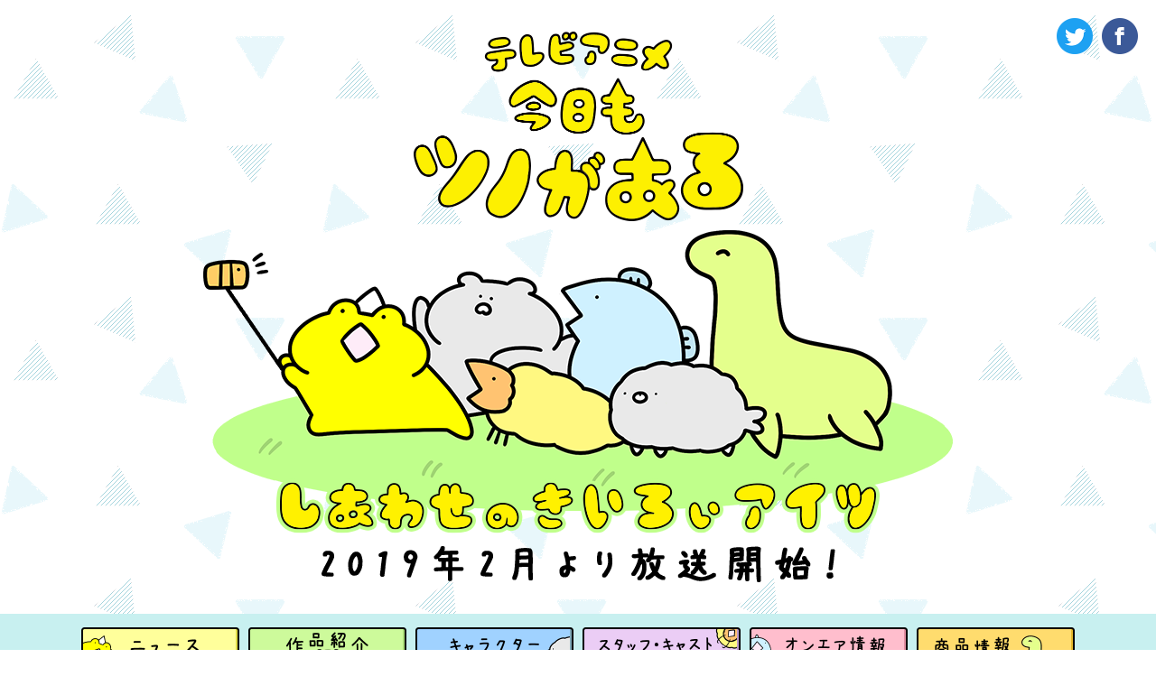

--- FILE ---
content_type: text/html
request_url: http://tsunoanime.jp/
body_size: 23961
content:
<!DOCTYPE html>
<html lang="ja">
<head>
<meta charset="utf-8">
<meta name="description" content="テレビアニメ「今日もツノがある」公式サイト。ツノの生えた黄色いカエルが仲間たちとワイワイ楽しく過ごす日常のお話。1分アニメケロ（˙◇˙）/~~~">
<meta name="keywords" content="今日もツノがある,STUDY優作,アニメ">
<meta name="viewport" content="width=device-width,initial-scale=1">
<meta http-equiv="X-UA-Compatible" content="IE=edge">
<meta property="og:type" content="website">
<meta property="og:url" content="http://tsunoanime.jp/">
<meta property="og:image" content="http://tsunoanime.jp/ogp.png">
<meta property="og:title" content="テレビアニメ「今日もツノがある」">
<meta property="og:site_name" content="テレビアニメ「今日もツノがある」公式サイト">
<meta property="og:description" content="ツノの生えた黄色いカエルが仲間たちとワイワイ楽しく過ごす日常のお話。1分アニメケロ（˙◇˙）/~~~">
<title>テレビアニメ「今日もツノがある」公式サイト</title>
<link rel="icon" type="image/vnd.microsoft.icon" href="favicon.ico">
<link rel="apple-touch-icon" href="apple-touch-icon.png">
<link rel="stylesheet" href="css/normalize.css">
<link rel="stylesheet" href="css/base.css">
<link rel="stylesheet" href="css/top190520.css">
<script src="js/jquery-3.3.1.min.js"></script>
<script src="js/jquery.matchHeight.js"></script>
<script src="js/smoothScroll.js"></script>
<script src="js/main.js"></script>
<script async src="https://platform.twitter.com/widgets.js" charset="utf-8"></script>
</head>
<body id="top">
<div id="main">
    <ul id="share">
        <li><a href="https://twitter.com/intent/tweet?text=%e3%83%86%e3%83%ac%e3%83%93%e3%82%a2%e3%83%8b%e3%83%a1%e3%80%8c%e4%bb%8a%e6%97%a5%e3%82%82%e3%83%84%e3%83%8e%e3%81%8c%e3%81%82%e3%82%8b%e3%80%8d%e5%85%ac%e5%bc%8f%e3%82%b5%e3%82%a4%e3%83%88%ef%bd%9c2019%e5%b9%b42%e6%9c%88%e3%82%88%e3%82%8aTOKYO%20MX%e4%bb%96%e3%81%a7%e6%94%be%e9%80%81%e9%96%8b%e5%a7%8b%ef%bc%81%20http%3a%2f%2ftsunoanime%2ejp%2f%20%23%e4%bb%8a%e6%97%a5%e3%82%82%e3%83%84%e3%83%8e%e3%81%8c%e3%81%82%e3%82%8b%0d%0a%0d%0a%e3%83%84%e3%83%8e%e3%81%ae%e7%94%9f%e3%81%88%e3%81%9f%e9%bb%84%e8%89%b2%e3%81%84%e3%82%ab%e3%82%a8%e3%83%ab%e3%81%8c%e4%bb%b2%e9%96%93%e3%81%9f%e3%81%a1%e3%81%a8%e3%83%af%e3%82%a4%e3%83%af%e3%82%a4%e6%a5%bd%e3%81%97%e3%81%8f%e9%81%8e%e3%81%94%e3%81%99%e6%97%a5%e5%b8%b8%e3%81%ae%e3%81%8a%e8%a9%b1%e3%80%821%e5%88%86%e3%82%a2%e3%83%8b%e3%83%a1%e3%82%b1%e3%83%ad%ef%bc%88%cb%99%e2%97%87%cb%99%ef%bc%89%2f%7e%7e%7e" target="_blank"><img src="img/btn_twitter.png" width="40" alt="Twitter"></a></li>
        <li><a href="https://www.facebook.com/sharer/sharer.php?u=http://tsunoanime.jp/" onclick="window.open(this.href, 'fbwindow', 'width=650, height=450, menubar=no, toolbar=no, scrollbars=yes'); return false;"><img src="img/btn_facebook.png" width="40" alt="Facebook"></a></li>
    </ul>
    <div id="mainWrapper">
        <h1><img src="img/img_logo.png" width="365" alt="テレビアニメ「今日もツノがある」"></h1>
        <div class="mainimg"><img src="img/img_mainimg.png" alt=""></div>
        <p class="catch"><img src="img/txt_catch.png" alt="しあわせのきいろいアイツ"></p>
        <p class="start"><img src="img/txt_start.png" alt="2019年2月より放送開始！"></p>
    </div>
    <nav class="clearfix">
        <p class="btn"><span></span></p>
        <ul class="clearfix">
            <li><a href="#news"><img src="img/btn_news.png" width="175" alt="ニュース"></a></li>
            <li><a href="#introduction"><img src="img/btn_introduction.png" width="175" alt="作品紹介"></a></li>
            <li><a href="#character"><img src="img/btn_character.png" width="175" alt="キャラクター"></a></li>
            <li><a href="#staff_cast"><img src="img/btn_staff_cast.png" width="175" alt="スタッフ・キャスト"></a></li>
            <li><a href="#onair"><img src="img/btn_onair.png" width="175" alt="オンエア情報"></a></li>
            <li><a href="#release"><img src="img/btn_release.png" width="175" alt="商品情報"></a></li>
        </ul>
    </nav>
</div>

<div id="news">
    <div class="wrapper">
        <h2><img src="img/h2_news.png" alt="ニュース"></h2>
        <article id="news20200129">
            <div class="newsTitle">
                <time>2020.01.29</time>
                <h3>動画配信サービス「MIRAIL」にて配信開始！</h3>
            </div>
            <div class="newsDetail">
                <p class="mb20">
                    キングレコード公式動画配信サービス「MIRAIL（ミレール）」にて「今日もツノがある」が配信開始！<br>
                    現在第1話～第5話まで無料配信中ですのでぜひご覧ください！
                </p>
                <p>
                    <strong>＜配信＞</strong><br>
                    <a href="https://mirail.video/title/1820030" target="_blank">MIRAIL（ミレール）</a>
                </p>
            </div>
        </article>
        <article id="news20191125_02">
            <div class="newsTitle">
                <time>2019.11.25</time>
                <h3>STUDY優作先生のゆるかわなキャラクターたちのコラボカフェ開催中(2019.12.10情報更新)</h3>
            </div>
            <div class="newsDetail">
                <p class="mb20">
                    「今日もツノがある」原作者・STUDY優作先生のコラボカフェが大阪・梅田HEPで開催中！<br>
                    ランチョンマットやコースター、カフェで販売する限定グッズの中にはツノガエルやエビフライなど「今日もツノがある」のキャラクターも！関西の方はぜひ足を運んでみて下さい♪
                </p>
                <p class="mb20">
                    <strong>ネコこのゴロ ゆるっと GORONYAN CAFE</strong><br>
                    期間：2019年11月15日（金）～12月30日（月）<br>
                    場所：大阪・梅田HEP <a href="http://www.gourmandise.co.jp/cafe-store/store/" target="_blank">gourmandise caf&eacute; and store</a><br>
                    コラボカフェ詳細は<a href="http://www.gourmandise.co.jp/cafe-store/event/191115/" target="_blank">こちら</a>
                </p>
                <p>
                    <strong>STUDY優作　ライブペイント＆サイン会開催決定！</strong><br>
                    日程：12月15日(日)<br>
                    会場：大阪・梅田HEP gourmandise caf&eacute; and store<br>
                    時間：13時よりライブペイント(フリー入場制/どなたでもご覧いただけます)、15時よりサイン会(先着40名)<br>
                    サイン会は当日コラボフード含む2000円以上購入していただいた方が対象！<br>
                    整理券はなくなり次第終了となっております。<br>
                    ぜひお越しください！
                </p>
            </div>
        </article>
        <article id="news20191125">
            <div class="newsTitle">
                <time>2019.11.25</time>
                <h3>放送局追加のお知らせ</h3>
            </div>
            <div class="newsDetail">
                <p class="mb20">
                    11月より愛媛朝日放送、広島ホームテレビでの放送が決定しました！
                </p>
                <p>
                    <strong>愛媛朝日放送</strong><br>
                    11月11日（月）より毎週月曜日11:30～11:35　「瀬戸にゃん海」内<br>
                    <strong>広島ホームテレビ</strong><br>
                    11月30日（土）より毎週土曜日25:50～25:55　「瀬戸にゃん海」内
                </p>
            </div>
        </article>
        <div class="btn"><a href="news/">もっと見る</a></div>
    </div>
</div>

<div id="introduction">
    <div class="wrapper">
        <h2><img src="img/h2_introduction.png" alt="作品紹介"></h2>
        <div class="introduction">
            <p><img src="img/txt_story.png" width="437" alt="ツノの生えた黄色いカエルの日常のお話。いつもワイワイ楽しくすごしてます。短い1分アニメです。"></p>
            <div class="image"><img src="img/img_introduction.png" width="435" alt=""></div>
        </div>
        <div class="story">
            <h3><img src="img/h3_story.png" height="40" alt="あらすじ"></h3>
            <p class="no"><img src="img/story/txt_no050.png" width="400" alt="第50話「いめちぇん」"></p>
            <p class="text">これにはみんなもにっこり</p>
            <div class="image">
                <div class="gif"><iframe src="//gifmagazine.net/embed/glp/3962489" width="600" height="338" frameBorder="0" class="gifmagazine-embed" allowFullScreen></iframe></div>
                <p><a href="https://gifmagazine.net/post_images/3962489" target="_blank">via GIFMAGAZINE</a></p>
            </div>
            <div class="past">
                <p><strong>＜過去のあらすじはこちら＞</strong></p>
                <ul class="clearfix">
                    <li><a href="https://gifmagazine.net/post_images/3298035" target="_blank">第1話</a></li>
                    <li><a href="https://gifmagazine.net/post_images/3399658" target="_blank">第2話</a></li>
                    <li><a href="https://gifmagazine.net/post_images/3408292" target="_blank">第3話</a></li>
                    <li><a href="https://gifmagazine.net/post_images/3483390" target="_blank">第4話</a></li>
                    <li><a href="https://gifmagazine.net/post_images/3483391" target="_blank">第5話</a></li>
                    <li><a href="https://gifmagazine.net/post_images/3483392" target="_blank">第6話</a></li>
                    <li><a href="https://gifmagazine.net/post_images/3483393" target="_blank">第7話</a></li>
                    <li><a href="https://gifmagazine.net/post_images/3483394" target="_blank">第8話</a></li>
                    <li><a href="https://gifmagazine.net/post_images/3483395" target="_blank">第9話</a></li>
                    <li><a href="https://gifmagazine.net/post_images/3483396" target="_blank">第10話</a></li>
                    <li><a href="https://gifmagazine.net/post_images/3483397" target="_blank">第11話</a></li>
                    <li><a href="https://gifmagazine.net/post_images/3483398" target="_blank">第12話</a></li>
                    <li><a href="https://gifmagazine.net/post_images/3483399" target="_blank">第13話</a></li>
                    <li><a href="https://gifmagazine.net/post_images/3485069" target="_blank">第14話</a></li>
                    <li><a href="https://gifmagazine.net/post_images/3485072" target="_blank">第15話</a></li>
                    <li><a href="https://gifmagazine.net/post_images/3485073" target="_blank">第16話</a></li>
                    <li><a href="https://gifmagazine.net/post_images/3485076" target="_blank">第17話</a></li>
                    <li><a href="https://gifmagazine.net/post_images/3485078" target="_blank">第18話</a></li>
                    <li><a href="https://gifmagazine.net/post_images/3485079" target="_blank">第19話</a></li>
                    <li><a href="https://gifmagazine.net/post_images/3786383" target="_blank">第20話</a></li>
                    <li><a href="https://gifmagazine.net/post_images/3786384" target="_blank">第21話</a></li>
                    <li><a href="https://gifmagazine.net/post_images/3786385" target="_blank">第22話</a></li>
                    <li><a href="https://gifmagazine.net/post_images/3786386" target="_blank">第23話</a></li>
                    <li><a href="https://gifmagazine.net/post_images/3786387" target="_blank">第24話</a></li>
                    <li><a href="https://gifmagazine.net/post_images/3786388" target="_blank">第25話</a></li>
                    <li><a href="https://gifmagazine.net/post_images/3786389" target="_blank">第26話</a></li>
                    <li><a href="https://gifmagazine.net/post_images/3786390" target="_blank">第27話</a></li>
                    <li><a href="https://gifmagazine.net/post_images/3786391" target="_blank">第28話</a></li>
                    <li><a href="https://gifmagazine.net/post_images/3786392" target="_blank">第29話</a></li>
                    <li><a href="https://gifmagazine.net/post_images/3787230" target="_blank">第30話</a></li>
                    <li><a href="https://gifmagazine.net/post_images/3787231" target="_blank">第31話</a></li>
                    <li><a href="https://gifmagazine.net/post_images/3787232" target="_blank">第32話</a></li>
                    <li><a href="https://gifmagazine.net/post_images/3787233" target="_blank">第33話</a></li>
                    <li><a href="https://gifmagazine.net/post_images/3787234" target="_blank">第34話</a></li>
                    <li><a href="https://gifmagazine.net/post_images/3956614" target="_blank">第35話</a></li>
                    <li><a href="https://gifmagazine.net/post_images/3962468" target="_blank">第36話</a></li>
                    <li><a href="https://gifmagazine.net/post_images/3962470" target="_blank">第37話</a></li>
                    <li><a href="https://gifmagazine.net/post_images/3962472" target="_blank">第38話</a></li>
                    <li><a href="https://gifmagazine.net/post_images/3962473" target="_blank">第39話</a></li>
                    <li><a href="https://gifmagazine.net/post_images/3962475" target="_blank">第40話</a></li>
                    <li><a href="https://gifmagazine.net/post_images/3962476" target="_blank">第41話</a></li>
                    <li><a href="https://gifmagazine.net/post_images/3962477" target="_blank">第42話</a></li>
                    <li><a href="https://gifmagazine.net/post_images/3962479" target="_blank">第43話</a></li>
                    <li><a href="https://gifmagazine.net/post_images/3962480" target="_blank">第44話</a></li>
                    <li><a href="https://gifmagazine.net/post_images/3962483" target="_blank">第45話</a></li>
                    <li><a href="https://gifmagazine.net/post_images/3962484" target="_blank">第46話</a></li>
                    <li><a href="https://gifmagazine.net/post_images/3962485" target="_blank">第47話</a></li>
                    <li><a href="https://gifmagazine.net/post_images/3962486" target="_blank">第48話</a></li>
                    <li><a href="https://gifmagazine.net/post_images/3962488" target="_blank">第49話</a></li>
                </ul>
            </div>
        </div>
    </div>
</div>

<div id="character">
    <div class="wrapper">
        <h2><img src="img/h2_character.png" alt="キャラクター"></h2>
        <ul class="clearfix">
            <li class="tsuno">
                <div class="image"><img src="img/img_character_01.png" width="155" alt="ツノガエル"></div>
                <h3><img src="img/h3_character_01.png" height="35" alt="ツノガエル"></h3>
                <p class="cv">CV.八代 拓</p>
                <p>元気で明るい、感情<br>語尾に「ケロ」という</p>
            </li>
            <li class="left">
                <div class="image"><img src="img/img_character_02.png" width="155" alt="ネッシー"></div>
                <h3><img src="img/h3_character_02.png" height="35" alt="ネッシー"></h3>
                <p class="cv">CV.斉藤壮馬</p>
                <p>元気な恐竜、<br>ハキハキしゃべる</p>
            </li>
            <li class="right">
                <div class="image"><img src="img/img_character_03.png" width="155" alt="モコザラシ"></div>
                <h3><img src="img/h3_character_03.png" height="35" alt="モコザラシ"></h3>
                <p class="cv">CV.石川界人</p>
                <p>しっかり者、<br>年上のおにいさん的位置、<br>ツッコミが多い</p>
            </li>
        </ul>
        <ul class="clearfix">
            <li class="left">
                <div class="image"><img src="img/img_character_04.png" width="155" alt="エビフライ"></div>
                <h3><img src="img/h3_character_04.png" height="35" alt="エビフライ"></h3>
                <p class="cv">CV.内田雄馬</p>
                <p>常にぼーっとしてる、<br>しっかり者</p>
            </li>
            <li class="right">
                <div class="image"><img src="img/img_character_05.png" width="155" alt="魚人"></div>
                <h3><img src="img/h3_character_05.png" height="35" alt="魚人"></h3>
                <p class="cv">CV.蒼井翔太</p>
                <p>二足歩行の魚、<br>エビフライと同じく<br>ぼーっとした<br class="sp">印象のキャラ<br>あまりしゃべらない</p>
            </li>
        </ul>
    </div>
</div>

<div id="staff_cast">
    <div class="wrapper clearfix">
        <h2><img src="img/h2_staff_cast.png" alt="スタッフ・キャスト"></h2>
        <div class="staff">
            <h3><img src="img/h3_staff.png" height="38" alt="スタッフ"></h3>
            <ul>
                <li>原作 <span class="purple">▲</span> STUDY YU-SAKU/MMDGP</li>
                <li>キャラクターデザイン・脚本 <span class="purple">▲</span> STUDY YU-SAKU</li>
                <li>アニメーション制作 <span class="purple">▲</span> 勝鬨スタジオ</li>
                <li>アニメーション監督 <span class="purple">▲</span> 尾中たけし</li>
                <li>音響制作 <span class="purple">▲</span> チャンスイン</li>
                <li>音響監督 <span class="purple">▲</span> サイトウ ユウ</li>
                <li>音楽 <span class="purple">▲</span> 黒田賢一</li>
            </ul>
        </div>
        <div class="cast">
            <h3><img src="img/h3_cast.png" height="38" alt="キャスト"></h3>
            <ul class="clearfix">
                <li>ツノガエル <span class="purple">▲</span> 八代 拓</li>
                <li>ネッシー <span class="purple">▲</span> 斉藤壮馬</li>
                <li>モコザラシ <span class="purple">▲</span> 石川界人</li>
                <li>エビフライ <span class="purple">▲</span> 内田雄馬</li>
                <li class="mb10">魚人 <span class="purple">▲</span> 蒼井翔太</li>
                <li>ナレーション／効果音 <span class="purple">▲</span> 堀江由衣</li>
            </ul>
        </div>
        <div class="image"><img src="img/img_staff_cast.png" width="320" alt=""></div>
    </div>
</div>

<div id="onair">
    <div class="wrapper clearfix">
        <h2><img src="img/h2_onair.png" alt="オンエア情報"></h2>
        <div class="tv">
            <h3><img src="img/h3_tv.png" height="38" alt="放送情報"></h3>
            <p><img src="img/txt_onair_tv_191125.png" alt="TOKYO MX　2月21日（木）より毎週木曜21:54～「あにまる劇場」内／関西テレビ　2月27日（木）より毎週水曜 早朝4:28～ ※放送時間は回によって異なる場合があります／BS11　4月7日（日）より毎週日曜22:54～／愛媛朝日放送　11月11日（月）より毎週月曜11:30～「瀬戸にゃん海」内／広島ホームテレビ　11月30日（土）より毎週土曜25:50～「瀬戸にゃん海」内／その他放送情報は追ってお知らせします"></p>
        </div>
        <div class="net">
            <h3><img src="img/h3_net.png" height="38" alt="配信情報"></h3>
            <ul>
                <li><a href="https://ch.ani.tv/titles/893" target="_blank">あにてれ</a></li>
                <li><a href="https://gyao.yahoo.co.jp/p/00252/v10396/" target="_blank">GYAO!</a></li>
                <li><a href="https://anime.nicovideo.jp/detail/tsunoanime/" target="_blank">ニコニコチャンネル</a></li>
                <li><a href="https://www.videomarket.jp/title/182372" target="_blank">ビデオマーケット</a></li>
                <li><a href="https://www.b-ch.com/titles/6486/" target="_blank">バンダイチャンネル</a></li>
                <li><a href="https://www.videopass.jp/series/9441" target="_blank">ビデオパス</a></li>
                <li><a href="https://jvod.myjcom.jp/detail/JVOD0009900031005392" target="_blank">J:COMオンデマンド</a></li>
                <li><a href="https://anime.dmkt-sp.jp/animestore/ci_pc?workId=22876" target="_blank">dアニメストア</a></li>
                <li><a href="https://mirail.video/title/1820030" target="_blank">MIRAIL</a></li>
            </ul>
            <p><img src="img/txt_onair_net_200129.png" alt="6話以降もGYAO!、あにてれにて毎週配信！他、配信サイトでは5話分まとめての配信となりますので、ご了承ください。"></p>
        </div>
    </div>
</div>

<div id="release">
    <div class="wrapper">
        <h2><img src="img/h2_release.png" alt="商品情報"></h2>
        <ul id="list" class="clearfix">
            <li>
                <a href="release/010.html">
                    <img src="img/release/img_010.png" alt="" oncontextmenu="return false;"><br>
                    <p>今日もツノがある　オリジナルグッズガチャ</p>
                </a>
            </li>
            <li>
                <a href="release/009.html">
                    <img src="img/release/img_009.png" alt="" oncontextmenu="return false;"><br>
                    <p>今日もツノがある もちもちパペットぬいぐるみ</p>
                </a>
            </li>
            <li>
                <a href="release/008.html">
                    <img src="img/release/img_008.png" alt="" oncontextmenu="return false;"><br>
                    <p>今日もツノがある もちもちぬいぐるみXL</p>
                </a>
            </li>
            <li>
                <a href="release/007.html">
                    <img src="img/release/img_007.png" alt="" oncontextmenu="return false;"><br>
                    <p>今日もツノがある もちもちボールチェーン付きぬいぐるみ</p>
                </a>
            </li>
        </ul>
        <div class="btn"><a href="release/">もっと見る</a></div>
    </div>
</div>

<div id="pageTop"><a href="#top"><img src="img/btn_pagetop.png" width="60" alt="PAGE TOP"></a></div>

<footer>
    <div class="twitter">
        <div class="text">
            <div class="title"><img src="img/txt_twitter.png" height="30" alt="Twitter"></div>
            <div class="btn"><a href="https://twitter.com/tsuno_anime" target="_blank">もっと見る</a></div>
        </div>
        <a class="twitter-timeline" data-lang="ja" data-width="100%" data-height="200" data-chrome="noheader transparent noborders nofooter" href="https://twitter.com/tsuno_anime" target="_blank">Tweets by tsuno_anime</a>
    </div>
    <div class="banner">
        <a href="https://www.studykurukuru.com/" target="_blank"><img src="img/bnr_study.png" width="250" alt="STUDY優作の公式サイトォォォ"></a>
    </div>
    <div class="notes">
        <p>一部、価格表記が発売当時のものとなっている場合がございます。</p>
    </div>
    <div class="copyright">
        <p><span>&copy;</span> STUDY YU-SAKU／MMDGP</p>
    </div>
</footer>

<!-- Global site tag (gtag.js) - Google Analytics -->
<script async src="https://www.googletagmanager.com/gtag/js?id=UA-93382311-18"></script>
<script>
  window.dataLayer = window.dataLayer || [];
  function gtag(){dataLayer.push(arguments);}
  gtag('js', new Date());

  gtag('config', 'UA-93382311-18');
</script>
</body>
</html>

--- FILE ---
content_type: text/css
request_url: http://tsunoanime.jp/css/base.css
body_size: 3983
content:
@charset "utf-8";

/* ---------------------------------------------------------- */
/* base
/* ---------------------------------------------------------- */
/* total style */
* {
	margin: 0;
	padding: 0;
	-webkit-box-sizing: border-box;
	-moz-box-sizing: border-box;
	box-sizing: border-box;
	}

html {
	width: 100%;
	height: 100%;
	font-size: 62.5%;
	}

body {
	width: 100%;
	min-width: 1000px;
	height: 100%;
	font-size: 1.6rem;
	font-family: -apple-system , BlinkMacSystemFont , "游ゴシック Medium" , YuGothicM , YuGothic , "Helvetica Neue" , メイリオ , Meiryo , sans-serif , "Hiragino Kaku Gothic ProN";
	color: #000;
	line-height: 1.8;
	-webkit-text-size-adjust: 100%;
	}

@media (max-width: 768px){
body {
	min-width: 320px;
	}
}

/* normalize 対策 */
h1,h2,h3,h4,h5,h6,p,ul,li,dl,dt,dd,ol,figure {
	font-weight: normal;
	margin: 0;
	padding: 0;
	list-style: none;
	}

/* clearfix */
.clearfix:before ,
.clearfix:after  {content:""; display: block; overflow: hidden;}
.clearfix:after  {clear: both;}
.clearfix        {zoom: 1;}

/* img */
img        {line-height: 0; vertical-align:middle; border: 0;}

/* font */
.text10    {font-size: 1.0rem;}
.text12    {font-size: 1.2rem;}
.text14    {font-size: 1.4rem;}
.text16    {font-size: 1.6rem;}
.text18    {font-size: 1.8rem;}
.text20    {font-size: 2.0rem;}
.text24    {font-size: 2.4rem;}

/* style */
.normal    {font-weight: normal;}
.bold      {font-weight: bold;}
.italic    {font-style: italic;}
.strike    {text-decoration: line-through;}

/* color */
.red       {color: #ff0000;}
.orange    {color: #f0a53c;}
.purple    {color: #ebcdf5;}
.gray      {color: #666666;}
.white     {color: #ffffff;}
.brown     {color: #000000;}

/* selection */
::selection      {color: #000; background:#fdf001;}
::-moz-selection {color: #000; background:#fdf001;}

/* br */
br.sp      {display: none;}
@media (max-width: 640px){
	br.pc  {display: none;}
	br.sp  {display: block;}
}

/* indent */
.indent {
	text-indent: -1em;
	padding: 0 0 0 1em;
	display: inline-block;
	}

.indent2 {
	text-indent: -2em;
	padding: 0 0 0 2em;
	display: inline-block;
	}

.indent3 {
	text-indent: -3em;
	padding: 0 0 0 3em;
	display: inline-block;
	}

/* margin */
.mt0      {margin-top: 0;}
.mt5      {margin-top: 5px;}
.mt10     {margin-top: 10px;}
.mt20     {margin-top: 20px;}
.mt30     {margin-top: 30px;}
.mt40     {margin-top: 40px;}
.mt50     {margin-top: 50px;}

.mr0      {margin-right: 0;}
.mr5      {margin-right: 5px;}
.mr10     {margin-right: 10px;}
.mr20     {margin-right: 20px;}
.mr30     {margin-right: 30px;}
.mr40     {margin-right: 40px;}
.mr50     {margin-right: 50px;}

.mb0      {margin-bottom: 0;}
.mb5      {margin-bottom: 5px;}
.mb10     {margin-bottom: 10px;}
.mb20     {margin-bottom: 20px;}
.mb30     {margin-bottom: 30px;}
.mb40     {margin-bottom: 40px;}
.mb50     {margin-bottom: 50px;}

.ml0      {margin-left: 0;}
.ml5      {margin-left: 5px;}
.ml10     {margin-left: 10px;}
.ml20     {margin-left: 20px;}
.ml30     {margin-left: 30px;}
.ml40     {margin-left: 40px;}
.ml50     {margin-left: 50px;}

/* padding */
.pt0      {padding-top: 0;}
.pt5      {padding-top: 5px;}
.pt10     {padding-top: 10px;}
.pt20     {padding-top: 20px;}
.pt30     {padding-top: 30px;}
.pt40     {padding-top: 40px;}
.pt50     {padding-top: 50px;}

.pr0      {padding-right: 0;}
.pr5      {padding-right: 5px;}
.pr10     {padding-right: 10px;}
.pr20     {padding-right: 20px;}
.pr30     {padding-right: 30px;}
.pr40     {padding-right: 40px;}
.pr50     {padding-right: 50px;}

.pb0      {padding-bottom: 0;}
.pb5      {padding-bottom: 5px;}
.pb10     {padding-bottom: 10px;}
.pb20     {padding-bottom: 20px;}
.pb30     {padding-bottom: 30px;}
.pb40     {padding-bottom: 40px;}
.pb50     {padding-bottom: 50px;}

.pl0      {padding-left: 0;}
.pl5      {padding-left: 5px;}
.pl10     {padding-left: 10px;}
.pl20     {padding-left: 20px;}
.pl30     {padding-left: 30px;}
.pl40     {padding-left: 40px;}
.pl50     {padding-left: 50px;}

--- FILE ---
content_type: text/css
request_url: http://tsunoanime.jp/css/top190520.css
body_size: 23849
content:
@charset "utf-8";

/* ---------------------------------------------------------- */
/* MAIN */
/* ---------------------------------------------------------- */
#main {
	height: 740px;
	background: url(../img/bg_main.png);
	}

#share {
	top: 20px;
	right: 20px;
	position: absolute;
	}

#share li {
	margin: 0 0 0 10px;
	float: left;
	}

#share li a img {
	-webkit-transition: all 0.2s ease;
	-moz-transition: all 0.2s ease;
	transition: all 0.2s ease;
	}

#share li a:hover img {
	-webkit-transform: scale(1.2);
	-moz-transform: scale(1.2);
	transform: scale(1.2);
	}

#mainWrapper {
	width: 940px;
	height: 680px;
	text-align: center;
	margin: auto;
	position: relative;
	}

#mainWrapper h1 {
	width: 100%;
	top: 35px;
	left: 0;
	position: absolute;
	}

#mainWrapper .mainimg {
	width: 100%;
	top: 255px;
	left: 0;
	position: absolute;
	}

#mainWrapper .catch {
	width: 100%;
	top: 530px;
	left: 0;
	position: absolute;
	z-index: 10;
	}

#mainWrapper .start {
	width: 100%;
	top: 605px;
	left: 0;
	position: absolute;
	}

@media (max-width: 768px){
#main {
	height: 0;
	padding: 120% 0 0 0;
	position: relative;
	}

#share {
	top: 10px;
	right: 10px;
	}

#share li {
	margin: 0 0 0 7px;
	}

#share li a:hover img {
	-webkit-transform: none;
	-moz-transform: none;
	transform: none;
	}

#share li img {
	width: 30px;
	}

#mainWrapper {
	width: 100%;
	height: auto;
	position: static;
	}

#mainWrapper h1 {
	top: 4%;
	}

#mainWrapper h1 img {
	width: 57%;
	}

#mainWrapper .mainimg {
	top: 34%;
	}

#mainWrapper .mainimg img {
	width: 92%;
	}

#mainWrapper .catch {
	top: 65%;
	}

#mainWrapper .catch img {
	width: 88%;
	}

#mainWrapper .start {
	top: 74%;
	}

#mainWrapper .start img {
	width: 88%;
	}
}

@media (max-width: 640px){
#main {
	padding: 150% 0 0 0;
	background-size: 178px 156px;
	}

#mainWrapper h1 {
	top: 5%;
	}

#mainWrapper .mainimg {
	top: 30%;
	}

#mainWrapper .catch {
	top: 56%;
	}

#mainWrapper .start {
	top: 63%;
	}
}


/* ---------------------------------------------------------- */
/* MENU */
/* ---------------------------------------------------------- */
nav {
	width: 100%;
	background: #c8f0f0;
	padding: 10px 0;
	top: 680px;
	position: absolute;
	}

nav ul {
	width: 1110px;
	margin: auto;
	display: table;
	}

nav ul li {
	display: table-cell;
	padding: 5px;
	float: left;
	}

nav ul li a img {
	-webkit-transition: all 0.2s ease;
	-moz-transition: all 0.2s ease;
	transition: all 0.2s ease;
	}

nav ul li a:hover img {
	-webkit-transform: scale(1.1);
	-moz-transform: scale(1.1);
	transform: scale(1.1);
	}

nav.fixed {
	top: 0;
	left: 0;
	position: fixed;
	z-index: 100;
	padding: 5px 0;
	}

nav .btn {
	display: none;
	}

@media (max-width: 768px){
nav {
	padding: 10px;
	top: 83.9%;
	}

nav ul {
	width: 100%;
	}

nav ul li {
	width: 33.33333%;
	padding: 5px;
	}

nav ul li img {
	width: 100%;
	}

nav ul li a:hover img {
	-webkit-transform: none;
	-moz-transform: none;
	transform: none;
	}

nav.fixed {
	width: 100%;
	text-align: right;
	background: none;
	padding: 10px 10px 0 0;
	}

nav.fixed .btn {
	display: inline-block;
	width: 40px;
	height: 40px;
	background: #000;
	border-radius: 50px;
	cursor: pointer;
	position: relative;
	}

nav.fixed .btn span ,
nav.fixed .btn span:before ,
nav.fixed .btn span:after {
	width: 24px;
	height: 3px;
	background: #fff;
	}

nav.fixed .btn span {
	margin: -2px 0 0 -12px;
	top: 50%;
	left: 50%;
	transition: .2s;
	display: block;
	position: absolute;
	}

nav.fixed .btn span:before {
	margin: -10px 0 0 0;
	content: "";
	top: 50%;
	left: 0;
	transition: .3s;
	display: block;
	position: absolute;
	}

nav.fixed .btn span:after {
	margin: 6px 0 0 0;
	content: "";
	top: 50%;
	left: 0;
	transition: .3s;
	display: block;
	position: absolute;
	}

nav.fixed .btn span.close {
	background: transparent;
	}

nav.fixed .btn span.close:before {
	margin: -2px 0 0 0;
	transform: rotate(-45deg);
	-webkit-transform: rotate(-45deg);
	}

nav.fixed .btn span.close:after {
	margin: -2px 0 0 0;
	transform: rotate(-135deg);
	-webkit-transform: rotate(-135deg);
	}

nav.fixed ul {
	width: 35%;
	background: #fff;
	border-radius: 10px;
	display: none;
	padding: 10px;
	position: absolute;
	right: 10px;
	}

nav.fixed ul li {
	width: 100%;
	float: none;
	display: block;
	}
}

@media (max-width: 640px){
nav {
	top: 70.8%;
	}

nav.fixed ul {
	width: 50%;
	}

nav ul li {
	width: 50%;
	}
}

@media (min-width: 769px){
nav ul {
	display: block !important;
	}
}


/* ---------------------------------------------------------- */
/* COMMON */
/* ---------------------------------------------------------- */
h2 {
	text-align: center;
	margin: 0 0 40px 0;
	}

h2 img {
	height: 100px;
	}

.wrapper {
	width: 1100px;
	margin: auto;
	}

@media (max-width: 768px){
h2 {
	margin: 0 0 30px 0;
	}

h2 img {
	height: 100px;
	}

.wrapper {
	width: 100%;
	}
}

@media (max-width: 640px){
h2 img {
	height: 80px;
	}
}


/* ---------------------------------------------------------- */
/* NEWS */
/* ---------------------------------------------------------- */
#news {
	background: #fffff0;
	padding: 80px 0 75px 0;
	}

#news article {
	margin: 0 auto 10px auto;
	}

#news article:last-child {
	margin: 0;
	}

#news article .newsTitle ,
#news article .newsTitle_open {
	width: 100%;
	background: #ffff9b;
	border-radius: 10px;
	padding: 0 50px 0 0;
	display: table;
	position: relative;
	cursor: pointer;
	}

#news article .newsTitle_open {
	position: static;
	cursor: auto;
	}

#news article .newsTitle:after {
	content: "";
	width: 0px;
	height: 0px;
	top: 50%;
	right: 20px;
	border-style: solid;
	border-width: 15px 10px 0 10px;
	border-color: #f0a53c transparent transparent transparent;
	margin: -5px 0 0 0;
	position: absolute;
	display: block;
	}

#news article .newsTitle.close:after {
	border-width: 0 10px 15px 10px;
	border-color: transparent transparent #f0a53c transparent;
	margin: -9px 0 0 0;
	}

#news article .newsTitle time ,
#news article .newsTitle_open time {
	width: 130px;
	color: #fff;
	line-height: 1.0;
	text-align: center;
	background: #f0a53c;
	border-radius: 10px 0 0 10px;
	vertical-align: middle;
	padding: 15px;
	display: table-cell;
	}

#news article .newsTitle h3 ,
#news article .newsTitle_open h3 {
	font-size: 1.8rem;
	line-height: 1.5;
	vertical-align: middle;
	padding: 15px 0 15px 25px;
	display: table-cell;
	}

#news article .newsDetail {
	font-size: 1.6rem;
	background: #fff;
	border: 2px solid #f0f0e1;
	border-radius: 10px;
	margin: 5px 0 0 0;
	padding: 30px;
	}

#news article .newsDetail a {
	color: #f0a53c;
	word-break: break-all;
	}

#news article .newsDetail a:hover {
	text-decoration: none;
	}

#news article .newsDetail h4 {
	font-size: 1.8rem;
	color: #fff;
	background: #f0a53c;
	border-radius: 3px;
	padding: 5px 10px;
	}

#news article .newsDetail h5 {
	font-size: 1.6rem;
	color: #f0a53c;
	border-bottom: 2px solid #f0a53c;
	padding: 0 0 3px 0;
	}

/* 枠 */
#news article .newsDetail .box {
	border: 1px solid #f0a53c;
	border-radius: 3px;
	padding: 15px;
	clear: both;
	}

/* ボタン */
#news article .newsDetail a.btn {
	color: #fff;
	text-align: center;
	background: #f0a53c;
	border-radius: 5px;
	border: none;
	text-decoration: none;
	margin: 0 auto;
	padding: 10px 50px 10px 30px;
	display: inline-block;
	position: relative;
	-webkit-transition: all 0.3s ease;
	-moz-transition: all 0.3s ease;
	transition: all 0.3s ease;
	}

#news article .newsDetail a.btn:after {
	content: "";
	width: 8px;
	height: 8px;
	border-top: 2px solid #fff;
	border-right: 2px solid #fff;
	top: 50%;
	right: 20px;
	-webkit-transform: rotate(45deg);
	transform: rotate(45deg);
	margin: -5px 0 0 0;
	position: absolute;
	display: block;
	}

#news article .newsDetail a.btn:hover {
	color: #000;
	background: #fdf001;
	}

#news article .newsDetail a.btn:hover:after {
	border-top: 2px solid #000;
	border-right: 2px solid #000;
	}

/* 表 */
#news article .newsDetail table.table {
	width: 100%;
	border-collapse: collapse;
	}

#news article .newsDetail table.table thead th {
	font-weight: normal;
	color: #fff;
	background: #f0a53c;
	border: 1px solid #e1e1cd;
	padding: 10px 20px;
	}

#news article .newsDetail table.table tbody th {
	font-weight: normal;
	text-align: left;
	vertical-align: middle;
	border: 1px solid #e1e1cd;
	padding: 10px 20px;
	}

#news article .newsDetail table.table tbody th.item ,
#news article .newsDetail table.table tbody th.item_line {
	color: #fff;
	background: #f0a53c;
	}

#news article .newsDetail table.table td {
	vertical-align: middle;
	border: 1px solid #e1e1cd;
	padding: 10px 15px;
	}

#news article .newsDetail table.table td .sub {
	display: none;
	}

/* 画像リスト */
#news article .newsDetail ul.imageList:last-child {
	margin: 0 0 -20px 0;
	}

#news article .newsDetail ul.imageList li {
	text-align: center;
	margin: 0 30px 20px 0;
	float: left;
	}

/* もっと見るボタン */
#news .btn {
	text-align: center;
	margin: 40px 0 0 0;
	}

#news .btn a {
	font-size: 1.8rem;
	color: #fff;
	text-align: center;
	background: #f0a53c;
	border-radius: 5px;
	border: none;
	text-decoration: none;
	margin: 0 auto;
	padding: 10px 80px;
	display: inline-block;
	position: relative;
	-webkit-transition: all 0.3s ease;
	-moz-transition: all 0.3s ease;
	transition: all 0.3s ease;
	}

#news .btn a:hover {
	color: #000;
	background: #fdf001;
	}

@media (max-width: 768px){
#news {
	padding: 50px 15px;
	}

#news article .newsDetail {
	padding: 25px;
	}

/* 中央寄せ */
#news article .newsDetail .center {
	text-align: center;
	}

/* 画像 */
#news article img.image {
	width: 80%;
	height: auto;
	}

#news article img.image_h {
	width: 50%;
	height: auto;
	}

/* 動画 */
#news article .newsDetail .movie {
	height: 0;
	padding: 0 0 56.25% 0;
	overflow: hidden;
	position: relative;
	}

#news article .newsDetail .movie iframe {
	width: 100%;
	height: 100%;
	top: 0;
	left: 0;
	position: absolute;
	}

/* もっと見るボタン */
#news .btn a {
	-webkit-transition: none;
	-moz-transition: none;
	transition: none;
	}

#news .btn a:hover {
	color: #fff;
	background: #f0a53c;
	}
}

@media (max-width: 640px){
#news article .newsTitle ,
#news article .newsTitle_open {
	border-radius: 5px;
	padding: 0 35px 0 0;
	}

#news article .newsTitle:after {
	top: 50%;
	right: 15px;
	border-width: 10px 7px 0 7px;
	}

#news article .newsTitle.close:after {
	border-width: 0 7px 10px 7px;
	}

#news article .newsTitle time ,
#news article .newsTitle_open time {
	width: 100px;
	font-size: 1.4rem;
	border-radius: 5px 0 0 5px;
	}

#news article .newsTitle h3 ,
#news article .newsTitle_open h3 {
	font-size: 1.6rem;
	line-height: 1.2;
	padding: 15px 0 15px 15px;
	}

#news article .newsDetail {
	line-height: 1.5;
	border-radius: 5px;
	padding: 15px;
	}

#news article .newsDetail h4 {
	font-size: 1.6rem;
	}

/* 画像 */
#news article .newsDetail img.image {
	width: 100%;
	}

#news article .newsDetail img.image_h {
	width: 70%;
	}

/* ボタン */
#news article .newsDetail a.btn {
	display: block;
	}

/* 表 */
#news article .newsDetail table.table thead {
	display: none;
	}

#news article .newsDetail table.table tr {
	margin: 0 0 20px 0;
	display: block;
	}

#news article .newsDetail table.table tr:last-child {
	margin: 0;
	}

#news article .newsDetail table.table tbody th ,
#news article .newsDetail table.table tbody th.item {
	width: 100%;
	color: #fff;
	background: #f0a53c;
	border: none;
	border-radius: 3px;
	margin: 0 0 5px 0;
	padding: 5px 10px;
	display: block;
	}

#news article .newsDetail table.table tbody th.item_line {
	color: #f0a53c;
	background: none;
	border: none;
	border-bottom: 2px solid #f0a53c;
	margin: 0 0 10px 0;
	padding: 0 0 3px 0;
	display: block;
	}

#news article .newsDetail table.table tbody td {
	width: 100%;
	background: none;
	border: none;
	padding: 0;
	display: block;
	}

#news article .newsDetail table.table tbody td:last-child {
	margin: 0;
	}

#news article .newsDetail table.table td .sub {
	display: inline-block;
	}

/* 画像リスト */
#news article .newsDetail ul.imageList {
	margin: 0 0 20px 0;
	}

#news article .newsDetail ul.imageList:last-child {
	margin: 0;
	}

#news article .newsDetail ul.imageList li {
	margin: 0 0 20px 0;
	}

#news article .newsDetail ul.imageList li:last-child {
	margin: 0;
	}

#news article .newsDetail ul.imageList li img {
	width: 100%;
	height: auto;
	}

/* もっと見るボタン */
#news .btn a {
	font-size: 1.6rem;
	padding: 10px 40px;
	}
}

@media (max-width: 480px){
/* 画像 */
#news article img.image_h {
	width: 100%;
	}
}


/* ---------------------------------------------------------- */
/* INTRODUCTION */
/* ---------------------------------------------------------- */
#introduction {
	text-align: center;
	background: url(../img/bg_line_top.png) top left repeat-x , url(../img/bg_line_bottom.png) bottom left repeat-x , #c8f0f0;
	background-size: 35px 15px , 35px 15px , auto;
	padding: 75px 0;
	}

#introduction h3 {
	margin: 0 0 20px 0;
	}

#introduction .introduction {
	margin: 0 0 40px 0;
	}

#introduction .introduction p {
	margin: 0 0 30px 0;
	}

#introduction .story .no {
	margin: 0 0 10px 0;
	}

#introduction .story .text {
	margin: 0 0 20px 0;
	}

#introduction .story a {
	color: #000;
	}

#introduction .story .past {
	margin: 20px 0 0 0;
	}

#introduction .story .past ul {
	margin: 5px 0 0 0;
	display: inline-block;
	}

#introduction .story .past ul li {
	margin: 5px;
	float: left;
	}

#introduction .story .past ul li a {
	width: 80px;
	text-decoration: none;
	background: #cdfa9b;
	border-radius: 5px;
	display: block;
	-webkit-transition: all 0.3s ease;
	-moz-transition: all 0.3s ease;
	transition: all 0.3s ease;
	}

#introduction .story .past ul li a:hover {
	background: #fdf001;
	}

@media (max-width: 768px){
#introduction {
	padding: 65px 0;
	}

#introduction .story {
	padding: 0 20px;
	}

#introduction .story .image .gif {
	width: 100%;
	height: 0;
	margin: auto;
	padding: 0 0 56.25% 0;
	overflow: hidden;
	position: relative;
	}

#introduction .story .image .gif iframe ,
#introduction .story .image .gif iframe img {
	width: 100%;
	height: 100%;
	top: 0;
	left: 0;
	position: absolute;
	}

#introduction .story .past ul {
	width: 100%;
	display: table;
	}

#introduction .story .past ul li {
	width: 20%;
	margin: 0;
	padding: 2.5px;
	display: table-cell;
	}

#introduction .story .past ul li a {
	width: 100%;
	font-size: 14px;
	-webkit-transition: none;
	-moz-transition: none;
	transition: none;
	}

#introduction .story .past ul li a:hover {
	background: #cdfa9b;
	}
}

@media (max-width: 640px){
#introduction h3 {
	margin: 0 0 10px 0;
	}

#introduction h3 img {
	height: 30px;
	}

#introduction .introduction p img {
	width: 90%;
	}

#introduction .introduction .image img {
	width: 90%;
	}

#introduction .story .no {
	margin: 0 0 5px 0;
	}

#introduction .story .no img {
	width: 100%;
	line-height: 0;
	}

#introduction .story .past ul li a {
	font-size: 12px;
	}
}


/* ---------------------------------------------------------- */
/* CHARACTER */
/* ---------------------------------------------------------- */
#character {
	text-align: center;
	background: #fffff0;
	padding: 75px 0 20px 0;
	}

#character ul {
	width: 825px;
	margin: auto;
	display: table;
	}

#character ul:last-child {
	width: 550px;
	}

#character ul li {
	width: 275px;
	vertical-align: top;
	padding: 0 0 40px 0;
	display: table-cell;
	}

#character h3 {
	margin: 20px 0 15px 0;
	}

#character .cv {
	font-weight: bold;
	margin: 0 0 5px 0;
	}

@media (max-width: 768px){
#character {
	padding: 50px 0 20px 0;
	}

#character ul ,
#character ul:last-child {
	width: 100%;
	margin: auto;
	}

#character ul li {
	width: 50%;
	margin: 0;
	padding: 0 0 30px 0;
	float: left;
	}

#character ul li.tsuno {
	width: 100%;
	padding: 0;
	}
}

@media (max-width: 640px){
#character ul li.tsuno {
	padding: 0 15px 30px 15px;
	}

#character ul li.left {
	padding: 0 10px 30px 15px;
	}

#character ul li.right {
	padding: 0 15px 30px 10px;
	}

#character ul li.tsuno .image img {
	width: 25%;
	}

#character ul li .image img {
	width: 50%;
	}

#character h3 {
	margin: 10px 0;
	}

#character ul li h3 img {
	height: 25px;
	}
}


/* ---------------------------------------------------------- */
/* STAFF/CAST */
/* ---------------------------------------------------------- */
#staff_cast {
	font-size: 1.8rem;
	background: url(../img/bg_line_top.png) top left repeat-x , url(../img/bg_line_bottom.png) bottom left repeat-x , #c8f0f0;
	background-size: 35px 15px , 35px 15px , auto;
	padding: 75px 0;
	}

#staff_cast h3 {
	margin: 0 0 20px 0;
	}

#staff_cast .staff {
	margin: 0 40px 0 0;
	float: left;
	}

#staff_cast .cast {
	margin: 0 40px 0 0;
	float: left;
	}

#staff_cast .image {
	padding: 20px 0 0 0;
	float: right;
	}

@media (max-width: 768px){
#staff_cast {
	font-size: 1.6rem;
	text-align: center;
	padding: 65px 20px;
	}

#staff_cast h3 {
	margin: 0 0 10px 0;
	}

#staff_cast .staff {
	margin: 0 0 30px 0;
	float: none;
	}

#staff_cast .cast {
	margin: 0 0 30px 0;
	float: none;
	}

#staff_cast .image {
	padding: 0;
	float: none;
	}
}

@media (max-width: 640px){
#staff_cast h3 img {
	height: 30px;
	}

#staff_cast .image img {
	width: 80%;
	}
}


/* ---------------------------------------------------------- */
/* ONAIR */
/* ---------------------------------------------------------- */
#onair {
	text-align: center;
	background: #fffff0;
	padding: 75px 0;
	}

#onair h3 {
	margin: 0 0 20px 0;
	}

#onair .tv ,
#onair .net {
	width: 550px;
	float: left;
	}

#onair .net ul {
	width: 480px;
	margin: 0 auto 5px auto;
	display: table;
	}

#onair .net ul li {
	width: 50%;
	padding: 0 5px 10px 5px;
	display: table-cell;
	float: left;
	}

#onair .net ul li a {
	width: 100%;
	font-size: 1.8rem;
	color: #fff;
	text-decoration: none;
	background: #ffbecd;
	border-radius: 5px;
	padding: 10px;
	display: block;
	-webkit-transition: all 0.3s ease;
	-moz-transition: all 0.3s ease;
	transition: all 0.3s ease;
	}

#onair .net ul li a:hover {
	color: #000;
	background: #fdf001;
	}

@media (max-width: 768px){
#onair {
	padding: 50px 0;
	}

#onair .tv ,
#onair .net {
	width: 100%;
	float: none;
	}

#onair .tv {
	margin: 0 0 40px 0;
	}

#onair .net ul li a {
	-webkit-transition: none;
	-moz-transition: none;
	transition: none;
	}

#onair .net ul li a:hover {
	color: #fff;
	background: #ffbecd;
	}
}

@media (max-width: 640px){
#onair h3 {
	margin: 0 0 10px 0;
	}

#onair h3 img {
	height: 30px;
	}

#onair .net ul {
	width: 90%;
	}

#onair .net ul li a {
	font-size: 1.6rem;
	}

#onair p img {
	width: 80%;
	}
}

@media (max-width: 420px){
#onair .net ul li a {
	font-size: 1.4rem;
	}
}

@media (max-width: 360px){
#onair .net ul li a {
	font-size: 1.2rem;
	}
}


/* ---------------------------------------------------------- */
/* RELEASE */
/* ---------------------------------------------------------- */
#release {
	text-align: center;
	background: url(../img/bg_line_top.png) top left repeat-x , #c8f0f0;
	background-size: 35px 15px , auto;
	padding: 75px 0 100px 0;
	}

#release ul#list {
	width: 1120px;
	display: table;
	}

#release ul#list li {
	width: 280px;
	padding: 0 10px;
	float: left;
	display: table-cell;
	}

#release ul#list li a {
	color: #000;
	text-align: left;
	text-decoration: none;
	border-radius: 10px;
	background: #fff;
	padding: 15px;
	display: block;
	-webkit-transition: all 0.2s ease;
	-moz-transition: all 0.2s ease;
	transition: all 0.2s ease;
	}

#release ul#list li a:hover {
	background: #fff;
	-webkit-transform: scale(1.1);
	-moz-transform: scale(1.1);
	transform: scale(1.1);
	}

#release ul#list li a img {
	width: 230px;
	line-height: 0;
	}

#release ul#list li a p {
	font-size: 1.4rem;
	line-height: 1.3;
	margin: 10px 0 0 0;
	}

#release .btn {
	text-align: center;
	margin: 40px 0 0 0;
	}

#release .btn a {
	font-size: 1.8rem;
	color: #fff;
	text-align: center;
	background: #f0a53c;
	border-radius: 5px;
	border: none;
	text-decoration: none;
	margin: 0 auto;
	padding: 10px 80px;
	display: inline-block;
	position: relative;
	-webkit-transition: all 0.3s ease;
	-moz-transition: all 0.3s ease;
	transition: all 0.3s ease;
	}

#release .btn a:hover {
	color: #000;
	background: #fdf001;
	}

@media (max-width: 768px){
#release ul#list {
	padding: 0 10px;
	}

#release ul#list {
	width: 100%;
	display: table;
	}

#release ul#list li {
	width: 25%;
	padding: 0 5px;
	}

#release ul#list li a img {
	width: 100%;
	}

#release ul.pagerBtn li a:hover {
	color: #fff;
	background: #f0a53c;
	}

#release .btn a {
	-webkit-transition: none;
	-moz-transition: none;
	transition: none;
	}

#release .btn a:hover {
	color: #fff;
	background: #f0a53c;
	}
}

@media (max-width: 640px){
#release ul#list li {
	width: 50%;
	padding: 0 5px 10px 5px;
	}

#release .btn a {
	font-size: 1.6rem;
	padding: 10px 40px;
	}
}


/* ---------------------------------------------------------- */
/* PAGE TOP
/* ---------------------------------------------------------- */
#pageTop {
	bottom: 15px;
	right: 15px;
	position: fixed;
	z-index: 100;
	}

#pageTop a img {
	-webkit-transition: all 0.2s ease;
	-moz-transition: all 0.2s ease;
	transition: all 0.2s ease;
	}

#pageTop a:hover img {
	-webkit-transform: scale(1.1);
	-moz-transform: scale(1.1);
	transform: scale(1.1);
	}

@media (max-width: 768px){
#pageTop img {
	width: 45px;
	}
}

@media (max-width: 640px){
#pageTop {
	bottom: 10px;
	right: 10px;
	}

#pageTop a:hover img {
	-webkit-transform: none;
	-moz-transform: none;
	transform: none;
	}
}


/* ---------------------------------------------------------- */
/* FOOTER
/* ---------------------------------------------------------- */
footer {
	text-align: center;
	background: url(../img/bg_footer.png) top center no-repeat , #c0ff8b;
	background-size: contain , auto;
	padding: 50px 0 0 0;
	}

footer .twitter {
	width: 560px;
	text-align: center;
	background: #fff;
	border-radius: 10px;
	margin: 0 auto 30px auto;
	padding: 20px 20px 10px 20px;
	}

footer .twitter .text {
	width: 100%;
	margin: 0 0 15px 0;
	display: table;
	}

footer .twitter .text .title {
	text-align: left;
	vertical-align: middle;
	display: table-cell;
	}

footer .twitter .text .btn {
	text-align: right;
	vertical-align: middle;
	display: table-cell;
	}

footer .twitter .text .btn a {
	font-size: 1.6rem;
	color: #fff;
	text-align: center;
	background: #1da1f2;
	border-radius: 50px;
	border: none;
	text-decoration: none;
	margin: 0 auto;
	padding: 5px 40px;
	display: inline-block;
	position: relative;
	-webkit-transition: all 0.3s ease;
	-moz-transition: all 0.3s ease;
	transition: all 0.3s ease;
	}

footer .twitter .text .btn a:hover {
	color: #000;
	background: #c0ff8b;
	}

footer .banner a img {
	-webkit-transition: all 0.2s ease;
	-moz-transition: all 0.2s ease;
	transition: all 0.2s ease;
	}

footer .banner a:hover img {
	-webkit-transform: scale(1.1);
	-moz-transform: scale(1.1);
	transform: scale(1.1);
	}

footer .notes {
	padding: 20px 0;
	}

footer .notes p {
	font-size: 1.4rem;
	color: #f00;
	}

footer .copyright {
	padding: 0 0 20px 0;
	}

footer .copyright p {
	font-size: 1.4rem;
	padding: 0 0 20px 0;
	}

footer .copyright p span {
	font-family: Verdana , Droid Sans;
	}

@media (max-width: 768px){
footer {
	background-size: 1000px 167px , auto;
	padding: 50px 15px 0 15px;
	}

footer .twitter .text .btn a:hover {
	color: #fff;
	background: #1da1f2;
	-webkit-transition: none;
	-moz-transition: none;
	transition: none;
	}

footer .twitter iframe {
	width: 740px !important;
	}

footer .banner a:hover img {
	-webkit-transform: none;
	-moz-transform: none;
	transform: none;
	}
}

@media (max-width: 640px){
footer .twitter {
	width: 100%;
	padding: 15px 15px 5px 15px;
	}

footer .twitter .text {
	margin: 0 0 10px 0;
	}

footer .twitter .text .title img {
	height: 26px;
	}

footer .notes p {
	font-size: 1.1rem;
	}
}

@media (max-width: 480px){
footer .twitter .text .btn a {
	font-size: 1.4rem;
	padding: 5px 20px;
	}
}

--- FILE ---
content_type: application/javascript
request_url: http://tsunoanime.jp/js/main.js
body_size: 1531
content:
$(function(){
	// メニュー //
	var nav = $('nav');
	var offset = nav.offset();
	$(window).scroll(function () {
		if($(window).scrollTop() > offset.top) {
			nav.addClass('fixed');
		} else {
			nav.removeClass('fixed');
		}
	});

	// スマホメニュー //
	var w = $(window).width();
	var x = 768;
	var navHeight = nav.outerHeight(true);
	if (navigator.userAgent.match(/(iPhone|iPad|iPod|Android)/) || w < x) {
		$(window).scroll(function () {
			if($(window).scrollTop() > offset.top + navHeight) {
				nav.addClass('fixed');
				$('nav ul').css('display','none');
				$('nav.fixed .btn span').removeClass('close');
			} else {
				nav.removeClass('fixed');
				$('nav ul').css('display','block');
			}
		});
		$('nav .btn').click(function(){
			$('nav.fixed ul').animate({height : 'toggle'},'fast');
			$('nav.fixed .btn span').toggleClass('close');
			return false;
		});
		$('nav.fixed ul li a').click(function () {
			$('nav.fixed ul').css('display','none');
			$('nav.fixed .btn span').removeClass('close');
		});
	}

	// アコーディオン //
	$('#news article .newsDetail').hide();
	$('#news article .newsTitle').on("click", function() {
		$(this).next().slideToggle();
		$(this).toggleClass("close");
	});

	// 高さを揃える //
	$('#character ul li').matchHeight();
	$('#release ul#list li a').matchHeight();

	// ページトップ //
	$('#pageTop').hide();
	$(window).scroll(function () {
		if ($(this).scrollTop() > 100) {
			$('#pageTop').fadeIn();
		} else {
			$('#pageTop').fadeOut();
		}
	});
});